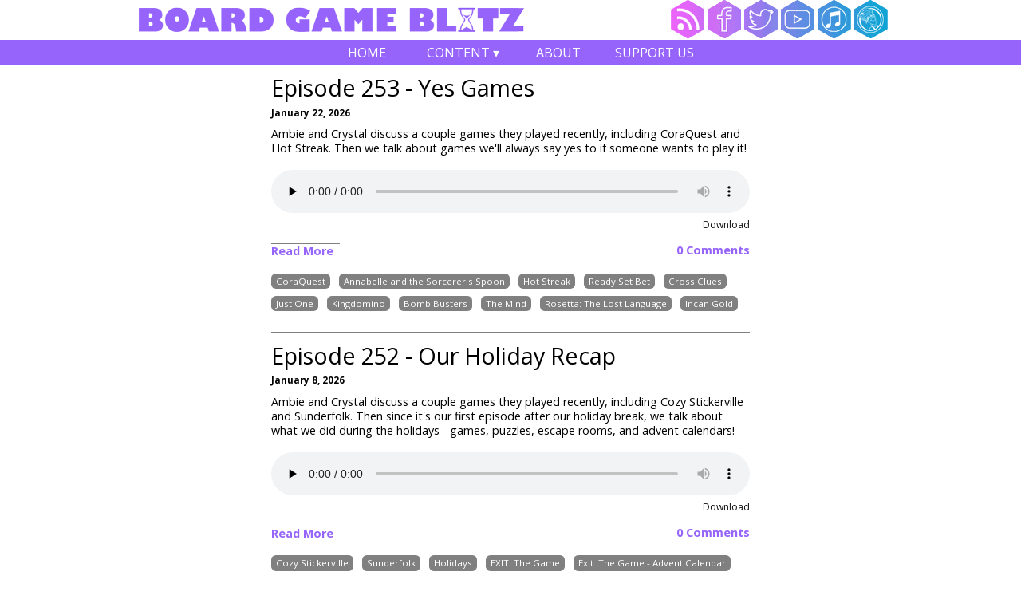

--- FILE ---
content_type: text/html
request_url: https://www.boardgameblitz.com/podcasts
body_size: 8369
content:
<html><head><link type="application/rss+xml" rel="alternate" title="Board Game Blitz" href="http://www.boardgameblitz.com/rss.xml"><link rel="stylesheet" type="text/css" href="https://fonts.googleapis.com/css?family=Open+Sans:400,400italic,700"><link rel="stylesheet" type="text/css" href="/vendor/reset.min.css"><link rel="shortcut icon" type="image/png" href="/images/favicon.ico"><script src="https://www.googletagmanager.com/gtag/js?id=UA-78138575-1" async></script><title>Podcasts | Board Game Blitz</title><style>body {
  font-family: 'Open Sans';
  width: 100%;
}

h1 {
  font-size: 2em;
  margin-bottom: 0.3em;
  line-height: 1em;
}

h2 {
  font-weight: bold;
  font-size: 0.8em;
  margin-bottom: 0.3em;
}

b { font-weight: bold; }

i { font-style: italic; }

ul {
  list-style-type: disc;
  list-style-position: inside;
  margin-left: 15px;
}

.bgb_container {
  position: relative;
  padding: 0 5% 0 5%;
  margin: 0 auto;
  text-align: justify;
  max-width: 950px;
}

.bgb_container.main { font-size: 0.9em; }

.icon {
  display: inline-block;
  width: 30px;
  margin: 8px 1px 0px 1px;
}

.icon a {
  height: 34px;
  display: block;
}

.icon a:hover {
  position: relative;
}

.icon a[tooltip]:hover:after {
  content: attr(tooltip);
  position: absolute;
  left: 0;
  top: 100%;
  font-size: 75%;
  padding: .5em .5em;
  background-color: white;
  color: #9664fa;
  z-index: 999;
}

.main .icon a {
  font-weight: normal;
}

.main img {
  max-width: 100%;
}

.main a {
  text-decoration: none;
  font-weight: bold;
  color: #9664fa;
}
</style><script>window.dataLayer = window.dataLayer || [];
function gtag(){dataLayer.push(arguments);}
gtag('js', new Date());
gtag('config', 'UA-78138575-1');
</script><meta name="viewport" content="width=device-width, initial-scale=1.0, maximum-scale=1.0, minimum-scale=1.0, user-scalable=0"><meta name="apple-mobile-web-app-capable" content="yes"><meta charset="UTF-8"></head><div style="min-height:95%"><div class="bgb_container"><style>.banner {
  background-image: url(/images/bgb_logo_m.png);
  height: 50px;
  width: 100px;
}

.nav_icons {
  right: 0;
  top: 0;
  position: absolute;
  list-style: none;
  height: 48px;
}

.icon.rss.nav_icon { background: url(/images/icon_sprites.png) 0px -389px; }
.icon.rss.nav_icon a:hover { background: url(/images/icon_sprites.png) 0px -423px; }
.icon.facebook.nav_icon { background: url(/images/icon_sprites.png) -30px -389px; }
.icon.facebook.nav_icon a:hover { background: url(/images/icon_sprites.png) -30px -423px; }
.icon.twitter.nav_icon { background: url(/images/icon_sprites.png) -60px -389px; }
.icon.twitter.nav_icon a:hover { background: url(/images/icon_sprites.png) -60px -423px; }
.icon.google.nav_icon { background: url(/images/icon_sprites.png) -90px -389px; }
.icon.google.nav_icon a:hover { background: url(/images/icon_sprites.png) -90px -423px; }
.icon.youtube.nav_icon { background: url(/images/icon_sprites.png) -120px -389px; }
.icon.youtube.nav_icon a:hover { background: url(/images/icon_sprites.png) -120px -423px; }
.icon.itunes.nav_icon { background: url(/images/icon_sprites.png) -150px -389px; }
.icon.itunes.nav_icon a:hover { background: url(/images/icon_sprites.png) -150px -423px; }
.icon.bgg.nav_icon { background: url(/images/icon_sprites.png) -180px -389px; }
.icon.bgg.nav_icon a:hover { background: url(/images/icon_sprites.png) -180px -423px; }


@media only screen and (min-width: 600px) {
  .banner {
    background-image: url(/images/bgb_logo_t.png);
    width: 300px;
  }
}

@media only screen and (min-width: 1000px) {
  .banner {
    background-image: url(/images/bgb_logo.png);
    width: 500px;
    margin: 0;
  }

  .nav_icons .icon {
    width: 42px;
    margin: 0 2px 0 2px;
  }

  .nav_icons .icon a { height: 48px; }

  .icon.rss.nav_icon { background: url(/images/icon_sprites.png) 0px 0px; }
.icon.rss.nav_icon a:hover { background: url(/images/icon_sprites.png) 0px -48px; }
.icon.facebook.nav_icon { background: url(/images/icon_sprites.png) -43px 0px; }
.icon.facebook.nav_icon a:hover { background: url(/images/icon_sprites.png) -43px -48px; }
.icon.twitter.nav_icon { background: url(/images/icon_sprites.png) -86px 0px; }
.icon.twitter.nav_icon a:hover { background: url(/images/icon_sprites.png) -86px -48px; }
.icon.google.nav_icon { background: url(/images/icon_sprites.png) -129px 0px; }
.icon.google.nav_icon a:hover { background: url(/images/icon_sprites.png) -129px -48px; }
.icon.youtube.nav_icon { background: url(/images/icon_sprites.png) -172px 0px; }
.icon.youtube.nav_icon a:hover { background: url(/images/icon_sprites.png) -172px -48px; }
.icon.itunes.nav_icon { background: url(/images/icon_sprites.png) -215px 0px; }
.icon.itunes.nav_icon a:hover { background: url(/images/icon_sprites.png) -215px -48px; }
.icon.bgg.nav_icon { background: url(/images/icon_sprites.png) -258px 0px; }
.icon.bgg.nav_icon a:hover { background: url(/images/icon_sprites.png) -258px -48px; }

}
</style><div style="position:relative"><a href="/"><div class="banner"></div></a><ul class="nav_icons"><li class="icon rss nav_icon"><a href="/rss.xml" tooltip="RSS"></a></li><li class="icon facebook nav_icon"><a href="https://www.facebook.com/BGBlitz" tooltip="Facebook"></a></li><li class="icon twitter nav_icon"><a href="https://twitter.com/BoardGameBlitz" tooltip="Twitter"></a></li><li class="icon youtube nav_icon"><a href="https://www.youtube.com/c/boardgameblitz" tooltip="YouTube"></a></li><li class="icon itunes nav_icon"><a href="https://itunes.apple.com/us/podcast/board-game-blitz/id1117729882?mt=2" tooltip="iTunes"></a></li><li class="icon bgg nav_icon"><a href="https://boardgamegeek.com/guild/2581" tooltip="BGG Guild"></a></li></ul></div></div><div style="background:#9664fa"><style>.nav_link {
  display: inline-block;
  line-height: 2em;
  margin: 0;
  color: white;
  text-decoration: none;
  text-transform: uppercase;
  width: 100px;
  -webkit-transition: all 0.2s;
  transition: all 0.2s;
  cursor: pointer;
}

.nav_link ul {
  position: absolute;
  margin: 0;
  visibility: hidden;
  z-index: 999;
}

.nav_link:hover {
  background: white;
  color: #9664fa;
}

.nav_link:hover > ul {
  visibility: visible;
}

ul .nav_link {
  display: block;
  background: #9664fa;
}

@media only screen and (min-width: 600px) {
  .nav_link { width: 100px; }
}

@media only screen and (min-width: 1000px) {
  .nav_link { width: 120px; }
}
</style><script>(function(l){var i,s={touchend:function(){}};for(i in s)l.addEventListener(i,s)})(document);
</script><div class="bgb_container"><div style="text-align:center"><a href="/" class="nav_link">Home</a><div class="nav_link" onclick="">Content ▾<ul><a href="/podcasts" class="nav_link">Podcasts</a><a href="/videos" class="nav_link">Videos</a><a href="/blog" class="nav_link">Blog</a></ul></div><a href="/about" class="nav_link">About</a><a href="/support" class="nav_link">Support Us</a></div></div></div><div class="bgb_container main"><div style="text-align:center;max-width:600px;margin:0 auto"><div style="text-align:left;margin:1em 0 1em 0;padding-bottom:1.5em;line-height:1.3em;border-bottom:1px solid gray"><a href="/posts/429/episode-253-yes-games" style="color:black;font-weight:normal"><h1>Episode 253 - Yes Games</h1></a><h2>January 22, 2026</h2><div style="font-style:italic;font-size:0.8em;margin-bottom:0.7em"></div><div><span style="font-family: &quot;Open Sans&quot;;">Ambie and Crystal discuss a couple games they played recently, including </span>CoraQuest and Hot Streak<span style="font-family: &quot;Open Sans&quot;;">. Then we talk about games we'll always say yes to if someone wants to play it!</span></div><div><br></div><div><div style="text-align:left"><audio style="width:100%" controls="" preload="none"><source src="/uploads/store/517bca2a39163a5ea439a354a41709d8/bgb-253-not-no.mp3" type="audio/mpeg">Your browser does not support the audio element.</audio><div style="text-align:right;margin-top:0.5em;font-size:12px"><a href="/uploads/store/517bca2a39163a5ea439a354a41709d8/bgb-253-not-no.mp3" style="color:#0f0f0f;font-weight:normal">Download</a></div></div></div><div style="position:relative"><div style="border-top:1px solid gray;margin-top:1em;width:6em;display:inline-block"><a href="/posts/429/episode-253-yes-games">Read More</a></div><a href="http://boardgameblitz.com/posts/429/episode-253-yes-games#disqus_thread" style="right:0;top:1em;position:absolute"></a></div><div style="margin-top:1em;line-height:2em"><div style="display:inline-block"><a href="/tag/CoraQuest" style="border-radius:0.5em;padding:0.2em 0.5em;background:gray;margin-right:1em;text-decoration:none;font-size:0.8em;font-weight:normal;margin-top:1em;color:white">CoraQuest</a></div><div style="display:inline-block"><a href="/tag/Annabelle+and+the+Sorcerer%27s+Spoon" style="border-radius:0.5em;padding:0.2em 0.5em;background:gray;margin-right:1em;text-decoration:none;font-size:0.8em;font-weight:normal;margin-top:1em;color:white">Annabelle and the Sorcerer&#39;s Spoon</a></div><div style="display:inline-block"><a href="/tag/Hot+Streak" style="border-radius:0.5em;padding:0.2em 0.5em;background:gray;margin-right:1em;text-decoration:none;font-size:0.8em;font-weight:normal;margin-top:1em;color:white">Hot Streak</a></div><div style="display:inline-block"><a href="/tag/Ready+Set+Bet" style="border-radius:0.5em;padding:0.2em 0.5em;background:gray;margin-right:1em;text-decoration:none;font-size:0.8em;font-weight:normal;margin-top:1em;color:white">Ready Set Bet</a></div><div style="display:inline-block"><a href="/tag/Cross+Clues" style="border-radius:0.5em;padding:0.2em 0.5em;background:gray;margin-right:1em;text-decoration:none;font-size:0.8em;font-weight:normal;margin-top:1em;color:white">Cross Clues</a></div><div style="display:inline-block"><a href="/tag/Just+One" style="border-radius:0.5em;padding:0.2em 0.5em;background:gray;margin-right:1em;text-decoration:none;font-size:0.8em;font-weight:normal;margin-top:1em;color:white">Just One</a></div><div style="display:inline-block"><a href="/tag/Kingdomino" style="border-radius:0.5em;padding:0.2em 0.5em;background:gray;margin-right:1em;text-decoration:none;font-size:0.8em;font-weight:normal;margin-top:1em;color:white">Kingdomino</a></div><div style="display:inline-block"><a href="/tag/Bomb+Busters" style="border-radius:0.5em;padding:0.2em 0.5em;background:gray;margin-right:1em;text-decoration:none;font-size:0.8em;font-weight:normal;margin-top:1em;color:white">Bomb Busters</a></div><div style="display:inline-block"><a href="/tag/The+Mind" style="border-radius:0.5em;padding:0.2em 0.5em;background:gray;margin-right:1em;text-decoration:none;font-size:0.8em;font-weight:normal;margin-top:1em;color:white">The Mind</a></div><div style="display:inline-block"><a href="/tag/Rosetta%3A+The+Lost+Language" style="border-radius:0.5em;padding:0.2em 0.5em;background:gray;margin-right:1em;text-decoration:none;font-size:0.8em;font-weight:normal;margin-top:1em;color:white">Rosetta: The Lost Language</a></div><div style="display:inline-block"><a href="/tag/Incan+Gold" style="border-radius:0.5em;padding:0.2em 0.5em;background:gray;margin-right:1em;text-decoration:none;font-size:0.8em;font-weight:normal;margin-top:1em;color:white">Incan Gold</a></div></div></div><div style="text-align:left;margin:1em 0 1em 0;padding-bottom:1.5em;line-height:1.3em;border-bottom:1px solid gray"><a href="/posts/428/episode-252-our-holiday-recap" style="color:black;font-weight:normal"><h1>Episode 252 - Our Holiday Recap</h1></a><h2>January 8, 2026</h2><div style="font-style:italic;font-size:0.8em;margin-bottom:0.7em"></div><div><span style="font-family: &quot;Open Sans&quot;;">Ambie and Crystal discuss a couple games they played recently, including </span>Cozy Stickerville and Sunderfolk<span style="font-family: &quot;Open Sans&quot;;">. Then since it's our first episode after our holiday break, we talk about what we did during the holidays - games, puzzles, escape rooms, and advent calendars!</span></div><div><br></div><div><div style="text-align:left"><audio style="width:100%" controls="" preload="none"><source src="/uploads/store/dae774d87899213c44ae4d59dd40eb2a/bgb-252-holiday.mp3" type="audio/mpeg">Your browser does not support the audio element.</audio><div style="text-align:right;margin-top:0.5em;font-size:12px"><a href="/uploads/store/dae774d87899213c44ae4d59dd40eb2a/bgb-252-holiday.mp3" style="color:#0f0f0f;font-weight:normal">Download</a></div></div></div><div style="position:relative"><div style="border-top:1px solid gray;margin-top:1em;width:6em;display:inline-block"><a href="/posts/428/episode-252-our-holiday-recap">Read More</a></div><a href="http://boardgameblitz.com/posts/428/episode-252-our-holiday-recap#disqus_thread" style="right:0;top:1em;position:absolute"></a></div><div style="margin-top:1em;line-height:2em"><div style="display:inline-block"><a href="/tag/Cozy+Stickerville" style="border-radius:0.5em;padding:0.2em 0.5em;background:gray;margin-right:1em;text-decoration:none;font-size:0.8em;font-weight:normal;margin-top:1em;color:white">Cozy Stickerville</a></div><div style="display:inline-block"><a href="/tag/Sunderfolk" style="border-radius:0.5em;padding:0.2em 0.5em;background:gray;margin-right:1em;text-decoration:none;font-size:0.8em;font-weight:normal;margin-top:1em;color:white">Sunderfolk</a></div><div style="display:inline-block"><a href="/tag/Holidays" style="border-radius:0.5em;padding:0.2em 0.5em;background:gray;margin-right:1em;text-decoration:none;font-size:0.8em;font-weight:normal;margin-top:1em;color:white">Holidays</a></div><div style="display:inline-block"><a href="/tag/EXIT%3A+The+Game" style="border-radius:0.5em;padding:0.2em 0.5em;background:gray;margin-right:1em;text-decoration:none;font-size:0.8em;font-weight:normal;margin-top:1em;color:white">EXIT: The Game</a></div><div style="display:inline-block"><a href="/tag/Exit%3A+The+Game+-+Advent+Calendar" style="border-radius:0.5em;padding:0.2em 0.5em;background:gray;margin-right:1em;text-decoration:none;font-size:0.8em;font-weight:normal;margin-top:1em;color:white">Exit: The Game - Advent Calendar</a></div><div style="display:inline-block"><a href="/tag/Taskmaster+Advent+Calendar" style="border-radius:0.5em;padding:0.2em 0.5em;background:gray;margin-right:1em;text-decoration:none;font-size:0.8em;font-weight:normal;margin-top:1em;color:white">Taskmaster Advent Calendar</a></div><div style="display:inline-block"><a href="/tag/Clank%21%3A+Legacy+-Acquisitions+Incorporated" style="border-radius:0.5em;padding:0.2em 0.5em;background:gray;margin-right:1em;text-decoration:none;font-size:0.8em;font-weight:normal;margin-top:1em;color:white">Clank!: Legacy -Acquisitions Incorporated</a></div><div style="display:inline-block"><a href="/tag/Markus+Brand" style="border-radius:0.5em;padding:0.2em 0.5em;background:gray;margin-right:1em;text-decoration:none;font-size:0.8em;font-weight:normal;margin-top:1em;color:white">Markus Brand</a></div><div style="display:inline-block"><a href="/tag/Inka+Brand" style="border-radius:0.5em;padding:0.2em 0.5em;background:gray;margin-right:1em;text-decoration:none;font-size:0.8em;font-weight:normal;margin-top:1em;color:white">Inka Brand</a></div><div style="display:inline-block"><a href="/tag/Mystery+Puzzle" style="border-radius:0.5em;padding:0.2em 0.5em;background:gray;margin-right:1em;text-decoration:none;font-size:0.8em;font-weight:normal;margin-top:1em;color:white">Mystery Puzzle</a></div><div style="display:inline-block"><a href="/tag/EXIT%3A+The+Game+-+Family%3A+2+Escape+Adventures" style="border-radius:0.5em;padding:0.2em 0.5em;background:gray;margin-right:1em;text-decoration:none;font-size:0.8em;font-weight:normal;margin-top:1em;color:white">EXIT: The Game - Family: 2 Escape Adventures</a></div></div></div><div style="text-align:left;margin:1em 0 1em 0;padding-bottom:1.5em;line-height:1.3em;border-bottom:1px solid gray"><a href="/posts/427/episode-251-silly-ghost-busters" style="color:black;font-weight:normal"><h1>Episode 251 - Silly Ghost Busters</h1></a><h2>December 25, 2025</h2><div style="font-style:italic;font-size:0.8em;margin-bottom:0.7em"></div><div>In another annual bonus episode, Kevin and Roy take over the show and talk about some games they've played (recently and not recently), Silly Shenanigans, Ghost Stories, and Bomb Busters (Kevin's version). You can watch the <a href="https://youtu.be/lQ8Q-fRfRNQ">video version of the podcast on YouTube</a>.</div><div><br></div><div><div style="text-align:left"><audio style="width:100%" controls="" preload="none"><source src="/uploads/store/6ac8baa9c40fbfda8fc50ff9b4bc4274/bgb-251-k-r.mp3" type="audio/mpeg">Your browser does not support the audio element.</audio><div style="text-align:right;margin-top:0.5em;font-size:12px"><a href="/uploads/store/6ac8baa9c40fbfda8fc50ff9b4bc4274/bgb-251-k-r.mp3" style="color:#0f0f0f;font-weight:normal">Download</a></div></div></div><div style="position:relative"><div style="border-top:1px solid gray;margin-top:1em;width:6em;display:inline-block"><a href="/posts/427/episode-251-silly-ghost-busters">Read More</a></div><a href="http://boardgameblitz.com/posts/427/episode-251-silly-ghost-busters#disqus_thread" style="right:0;top:1em;position:absolute"></a></div><div style="margin-top:1em;line-height:2em"><div style="display:inline-block"><a href="/tag/BlitzKids" style="border-radius:0.5em;padding:0.2em 0.5em;background:gray;margin-right:1em;text-decoration:none;font-size:0.8em;font-weight:normal;margin-top:1em;color:white">BlitzKids</a></div><div style="display:inline-block"><a href="/tag/Silly+Shenanigans" style="border-radius:0.5em;padding:0.2em 0.5em;background:gray;margin-right:1em;text-decoration:none;font-size:0.8em;font-weight:normal;margin-top:1em;color:white">Silly Shenanigans</a></div><div style="display:inline-block"><a href="/tag/Ghost+Stories" style="border-radius:0.5em;padding:0.2em 0.5em;background:gray;margin-right:1em;text-decoration:none;font-size:0.8em;font-weight:normal;margin-top:1em;color:white">Ghost Stories</a></div><div style="display:inline-block"><a href="/tag/Bomb+Busters" style="border-radius:0.5em;padding:0.2em 0.5em;background:gray;margin-right:1em;text-decoration:none;font-size:0.8em;font-weight:normal;margin-top:1em;color:white">Bomb Busters</a></div></div></div><div style="text-align:left;margin:1em 0 1em 0;padding-bottom:1.5em;line-height:1.3em;border-bottom:1px solid gray"><a href="/posts/426/episode-250-q-a-celebration" style="color:black;font-weight:normal"><h1>Episode 250 - Q&amp;A Celebration</h1></a><h2>December 11, 2025</h2><div style="font-style:italic;font-size:0.8em;margin-bottom:0.7em"></div><div><span style="font-family: &quot;Open Sans&quot;;">Ambie and Crystal have a special Q&amp;A episode to celebrate the 250th episode of Board Game Blitz!</span></div><div><br></div><div><div style="text-align:left"><audio style="width:100%" controls="" preload="none"><source src="/uploads/store/54e6448ed269889773f3f164f6986ab9/bgb-250-q-a.mp3" type="audio/mpeg">Your browser does not support the audio element.</audio><div style="text-align:right;margin-top:0.5em;font-size:12px"><a href="/uploads/store/54e6448ed269889773f3f164f6986ab9/bgb-250-q-a.mp3" style="color:#0f0f0f;font-weight:normal">Download</a></div></div></div><div style="position:relative"><div style="border-top:1px solid gray;margin-top:1em;width:6em;display:inline-block"><a href="/posts/426/episode-250-q-a-celebration">Read More</a></div><a href="http://boardgameblitz.com/posts/426/episode-250-q-a-celebration#disqus_thread" style="right:0;top:1em;position:absolute"></a></div><div style="margin-top:1em;line-height:2em"><div style="display:inline-block"><a href="/tag/Q%26A" style="border-radius:0.5em;padding:0.2em 0.5em;background:gray;margin-right:1em;text-decoration:none;font-size:0.8em;font-weight:normal;margin-top:1em;color:white">Q&amp;A</a></div><div style="display:inline-block"><a href="/tag/1889" style="border-radius:0.5em;padding:0.2em 0.5em;background:gray;margin-right:1em;text-decoration:none;font-size:0.8em;font-weight:normal;margin-top:1em;color:white">1889</a></div><div style="display:inline-block"><a href="/tag/7+Wonders" style="border-radius:0.5em;padding:0.2em 0.5em;background:gray;margin-right:1em;text-decoration:none;font-size:0.8em;font-weight:normal;margin-top:1em;color:white">7 Wonders</a></div><div style="display:inline-block"><a href="/tag/7+Wonders+Dice" style="border-radius:0.5em;padding:0.2em 0.5em;background:gray;margin-right:1em;text-decoration:none;font-size:0.8em;font-weight:normal;margin-top:1em;color:white">7 Wonders Dice</a></div><div style="display:inline-block"><a href="/tag/Sand+Art" style="border-radius:0.5em;padding:0.2em 0.5em;background:gray;margin-right:1em;text-decoration:none;font-size:0.8em;font-weight:normal;margin-top:1em;color:white">Sand Art</a></div><div style="display:inline-block"><a href="/tag/Rosetta%3A+The+Lost+Language" style="border-radius:0.5em;padding:0.2em 0.5em;background:gray;margin-right:1em;text-decoration:none;font-size:0.8em;font-weight:normal;margin-top:1em;color:white">Rosetta: The Lost Language</a></div><div style="display:inline-block"><a href="/tag/Tragedy+Looper" style="border-radius:0.5em;padding:0.2em 0.5em;background:gray;margin-right:1em;text-decoration:none;font-size:0.8em;font-weight:normal;margin-top:1em;color:white">Tragedy Looper</a></div><div style="display:inline-block"><a href="/tag/Queenz%3A+To+Bee+or+Not+To+Bee" style="border-radius:0.5em;padding:0.2em 0.5em;background:gray;margin-right:1em;text-decoration:none;font-size:0.8em;font-weight:normal;margin-top:1em;color:white">Queenz: To Bee or Not To Bee</a></div><div style="display:inline-block"><a href="/tag/Date+Everything%21" style="border-radius:0.5em;padding:0.2em 0.5em;background:gray;margin-right:1em;text-decoration:none;font-size:0.8em;font-weight:normal;margin-top:1em;color:white">Date Everything!</a></div><div style="display:inline-block"><a href="/tag/Box+Two" style="border-radius:0.5em;padding:0.2em 0.5em;background:gray;margin-right:1em;text-decoration:none;font-size:0.8em;font-weight:normal;margin-top:1em;color:white">Box Two</a></div><div style="display:inline-block"><a href="/tag/The+Mind" style="border-radius:0.5em;padding:0.2em 0.5em;background:gray;margin-right:1em;text-decoration:none;font-size:0.8em;font-weight:normal;margin-top:1em;color:white">The Mind</a></div><div style="display:inline-block"><a href="/tag/Bomb+Busters" style="border-radius:0.5em;padding:0.2em 0.5em;background:gray;margin-right:1em;text-decoration:none;font-size:0.8em;font-weight:normal;margin-top:1em;color:white">Bomb Busters</a></div><div style="display:inline-block"><a href="/tag/My+First+Adventure" style="border-radius:0.5em;padding:0.2em 0.5em;background:gray;margin-right:1em;text-decoration:none;font-size:0.8em;font-weight:normal;margin-top:1em;color:white">My First Adventure</a></div><div style="display:inline-block"><a href="/tag/Just+One" style="border-radius:0.5em;padding:0.2em 0.5em;background:gray;margin-right:1em;text-decoration:none;font-size:0.8em;font-weight:normal;margin-top:1em;color:white">Just One</a></div><div style="display:inline-block"><a href="/tag/Strike" style="border-radius:0.5em;padding:0.2em 0.5em;background:gray;margin-right:1em;text-decoration:none;font-size:0.8em;font-weight:normal;margin-top:1em;color:white">Strike</a></div></div></div><div style="text-align:left;margin:1em 0 1em 0;padding-bottom:1.5em;line-height:1.3em;border-bottom:1px solid gray"><a href="/posts/425/episode-249-interview-with-blaz-urban-gracar" style="color:black;font-weight:normal"><h1>Episode 249 - Interview with Blaž Urban Gracar</h1></a><h2>November 27, 2025</h2><div style="font-style:italic;font-size:0.8em;margin-bottom:0.7em"></div><div><span style="font-family: &quot;Open Sans&quot;;">Ambie and Crystal interview</span>&nbsp;<a href="https://www.blazgracar.com/">Blaž Urban Gracar</a>, the designer of All is Bomb, LOK, Abdec, LOK Digital, Workworkwork, and Herd! Check out all his games on his website <a href="https://www.blazgracar.com/letibus">Letibus Design</a>. Herd figurines designed by <a href="https://vojta.karen.plus/">Vojta Karen</a>.</div><div><br></div><div><div style="text-align:left"><audio style="width:100%" controls="" preload="none"><source src="/uploads/store/4434d843751d8648ada46dcd9ce14cdb/bgb-249-blaz.mp3" type="audio/mpeg">Your browser does not support the audio element.</audio><div style="text-align:right;margin-top:0.5em;font-size:12px"><a href="/uploads/store/4434d843751d8648ada46dcd9ce14cdb/bgb-249-blaz.mp3" style="color:#0f0f0f;font-weight:normal">Download</a></div></div></div><div style="position:relative"><div style="border-top:1px solid gray;margin-top:1em;width:6em;display:inline-block"><a href="/posts/425/episode-249-interview-with-blaz-urban-gracar">Read More</a></div><a href="http://boardgameblitz.com/posts/425/episode-249-interview-with-blaz-urban-gracar#disqus_thread" style="right:0;top:1em;position:absolute"></a></div><div style="margin-top:1em;line-height:2em"><div style="display:inline-block"><a href="/tag/Blaz+Urban+Gracar" style="border-radius:0.5em;padding:0.2em 0.5em;background:gray;margin-right:1em;text-decoration:none;font-size:0.8em;font-weight:normal;margin-top:1em;color:white">Blaz Urban Gracar</a></div><div style="display:inline-block"><a href="/tag/Interview" style="border-radius:0.5em;padding:0.2em 0.5em;background:gray;margin-right:1em;text-decoration:none;font-size:0.8em;font-weight:normal;margin-top:1em;color:white">Interview</a></div><div style="display:inline-block"><a href="/tag/LOK" style="border-radius:0.5em;padding:0.2em 0.5em;background:gray;margin-right:1em;text-decoration:none;font-size:0.8em;font-weight:normal;margin-top:1em;color:white">LOK</a></div><div style="display:inline-block"><a href="/tag/LOK+Digital" style="border-radius:0.5em;padding:0.2em 0.5em;background:gray;margin-right:1em;text-decoration:none;font-size:0.8em;font-weight:normal;margin-top:1em;color:white">LOK Digital</a></div><div style="display:inline-block"><a href="/tag/All+is+Bomb" style="border-radius:0.5em;padding:0.2em 0.5em;background:gray;margin-right:1em;text-decoration:none;font-size:0.8em;font-weight:normal;margin-top:1em;color:white">All is Bomb</a></div><div style="display:inline-block"><a href="/tag/Abdec" style="border-radius:0.5em;padding:0.2em 0.5em;background:gray;margin-right:1em;text-decoration:none;font-size:0.8em;font-weight:normal;margin-top:1em;color:white">Abdec</a></div><div style="display:inline-block"><a href="/tag/Workworkwork" style="border-radius:0.5em;padding:0.2em 0.5em;background:gray;margin-right:1em;text-decoration:none;font-size:0.8em;font-weight:normal;margin-top:1em;color:white">Workworkwork</a></div><div style="display:inline-block"><a href="/tag/Herd" style="border-radius:0.5em;padding:0.2em 0.5em;background:gray;margin-right:1em;text-decoration:none;font-size:0.8em;font-weight:normal;margin-top:1em;color:white">Herd</a></div><div style="display:inline-block"><a href="/tag/Letibus+Design" style="border-radius:0.5em;padding:0.2em 0.5em;background:gray;margin-right:1em;text-decoration:none;font-size:0.8em;font-weight:normal;margin-top:1em;color:white">Letibus Design</a></div><div style="display:inline-block"><a href="/tag/Wavelength" style="border-radius:0.5em;padding:0.2em 0.5em;background:gray;margin-right:1em;text-decoration:none;font-size:0.8em;font-weight:normal;margin-top:1em;color:white">Wavelength</a></div><div style="display:inline-block"><a href="/tag/Letter+Jam" style="border-radius:0.5em;padding:0.2em 0.5em;background:gray;margin-right:1em;text-decoration:none;font-size:0.8em;font-weight:normal;margin-top:1em;color:white">Letter Jam</a></div><div style="display:inline-block"><a href="/tag/Hive" style="border-radius:0.5em;padding:0.2em 0.5em;background:gray;margin-right:1em;text-decoration:none;font-size:0.8em;font-weight:normal;margin-top:1em;color:white">Hive</a></div><div style="display:inline-block"><a href="/tag/Catan" style="border-radius:0.5em;padding:0.2em 0.5em;background:gray;margin-right:1em;text-decoration:none;font-size:0.8em;font-weight:normal;margin-top:1em;color:white">Catan</a></div><div style="display:inline-block"><a href="/tag/SmartGames" style="border-radius:0.5em;padding:0.2em 0.5em;background:gray;margin-right:1em;text-decoration:none;font-size:0.8em;font-weight:normal;margin-top:1em;color:white">SmartGames</a></div><div style="display:inline-block"><a href="/tag/ThinkFun" style="border-radius:0.5em;padding:0.2em 0.5em;background:gray;margin-right:1em;text-decoration:none;font-size:0.8em;font-weight:normal;margin-top:1em;color:white">ThinkFun</a></div><div style="display:inline-block"><a href="/tag/Vojta+Karen" style="border-radius:0.5em;padding:0.2em 0.5em;background:gray;margin-right:1em;text-decoration:none;font-size:0.8em;font-weight:normal;margin-top:1em;color:white">Vojta Karen</a></div></div></div><div style="text-align:left;margin:1em 0 1em 0;padding-bottom:1.5em;line-height:1.3em;border-bottom:1px solid gray"><a href="/posts/424/episode-248-all-you-need-is-love" style="color:black;font-weight:normal"><h1>Episode 248 - All You Need is Love</h1></a><h2>November 13, 2025</h2><div style="font-style:italic;font-size:0.8em;margin-bottom:0.7em"></div><div><span style="font-family: &quot;Open Sans&quot;;">Ambie and Crystal discuss a couple games they played recently, including </span>Spirits of the Wild: Awakening and Numberwang<span style="font-family: &quot;Open Sans&quot;;">. Then, in honor of Crystal's upcoming wedding, we talk about board games that are about love, and we play some questions of The Couples Game!</span></div><div><br></div><div><div style="text-align:left"><audio style="width:100%" controls="" preload="none"><source src="/uploads/store/9adf5c077c36cafe22f4ec1ccbd588b7/bgb-248-love.mp3" type="audio/mpeg">Your browser does not support the audio element.</audio><div style="text-align:right;margin-top:0.5em;font-size:12px"><a href="/uploads/store/9adf5c077c36cafe22f4ec1ccbd588b7/bgb-248-love.mp3" style="color:#0f0f0f;font-weight:normal">Download</a></div></div></div><div style="position:relative"><div style="border-top:1px solid gray;margin-top:1em;width:6em;display:inline-block"><a href="/posts/424/episode-248-all-you-need-is-love">Read More</a></div><a href="http://boardgameblitz.com/posts/424/episode-248-all-you-need-is-love#disqus_thread" style="right:0;top:1em;position:absolute"></a></div><div style="margin-top:1em;line-height:2em"><div style="display:inline-block"><a href="/tag/Spirits+of+the+Wild%3A+Awakening" style="border-radius:0.5em;padding:0.2em 0.5em;background:gray;margin-right:1em;text-decoration:none;font-size:0.8em;font-weight:normal;margin-top:1em;color:white">Spirits of the Wild: Awakening</a></div><div style="display:inline-block"><a href="/tag/Might+I+Suggest+A+Game" style="border-radius:0.5em;padding:0.2em 0.5em;background:gray;margin-right:1em;text-decoration:none;font-size:0.8em;font-weight:normal;margin-top:1em;color:white">Might I Suggest A Game</a></div><div style="display:inline-block"><a href="/tag/Numberwang" style="border-radius:0.5em;padding:0.2em 0.5em;background:gray;margin-right:1em;text-decoration:none;font-size:0.8em;font-weight:normal;margin-top:1em;color:white">Numberwang</a></div><div style="display:inline-block"><a href="/tag/Love" style="border-radius:0.5em;padding:0.2em 0.5em;background:gray;margin-right:1em;text-decoration:none;font-size:0.8em;font-weight:normal;margin-top:1em;color:white">Love</a></div><div style="display:inline-block"><a href="/tag/Fog+of+Love" style="border-radius:0.5em;padding:0.2em 0.5em;background:gray;margin-right:1em;text-decoration:none;font-size:0.8em;font-weight:normal;margin-top:1em;color:white">Fog of Love</a></div><div style="display:inline-block"><a href="/tag/...and+then+we+held+hands." style="border-radius:0.5em;padding:0.2em 0.5em;background:gray;margin-right:1em;text-decoration:none;font-size:0.8em;font-weight:normal;margin-top:1em;color:white">...and then we held hands.</a></div><div style="display:inline-block"><a href="/tag/I+Guess+This+Is+It" style="border-radius:0.5em;padding:0.2em 0.5em;background:gray;margin-right:1em;text-decoration:none;font-size:0.8em;font-weight:normal;margin-top:1em;color:white">I Guess This Is It</a></div><div style="display:inline-block"><a href="/tag/D%C3%A9corum" style="border-radius:0.5em;padding:0.2em 0.5em;background:gray;margin-right:1em;text-decoration:none;font-size:0.8em;font-weight:normal;margin-top:1em;color:white">Décorum</a></div><div style="display:inline-block"><a href="/tag/Heartthrob" style="border-radius:0.5em;padding:0.2em 0.5em;background:gray;margin-right:1em;text-decoration:none;font-size:0.8em;font-weight:normal;margin-top:1em;color:white">Heartthrob</a></div><div style="display:inline-block"><a href="/tag/Dream+Crush" style="border-radius:0.5em;padding:0.2em 0.5em;background:gray;margin-right:1em;text-decoration:none;font-size:0.8em;font-weight:normal;margin-top:1em;color:white">Dream Crush</a></div><div style="display:inline-block"><a href="/tag/Dream+Phone" style="border-radius:0.5em;padding:0.2em 0.5em;background:gray;margin-right:1em;text-decoration:none;font-size:0.8em;font-weight:normal;margin-top:1em;color:white">Dream Phone</a></div><div style="display:inline-block"><a href="/tag/The+Couples+Game+That%27s+Actually+Fun" style="border-radius:0.5em;padding:0.2em 0.5em;background:gray;margin-right:1em;text-decoration:none;font-size:0.8em;font-weight:normal;margin-top:1em;color:white">The Couples Game That&#39;s Actually Fun</a></div></div></div><div style="text-align:left;margin:1em 0 1em 0;padding-bottom:1.5em;line-height:1.3em;border-bottom:1px solid gray"><a href="/posts/423/episode-247-oh-oh-it-s-magic" style="color:black;font-weight:normal"><h1>Episode 247 - Oh Oh It&#39;s Magic</h1></a><h2>October 30, 2025</h2><div style="font-style:italic;font-size:0.8em;margin-bottom:0.7em"></div><div><span style="font-family: &quot;Open Sans&quot;;">Ambie and Crystal discuss a couple games they played recently, including </span>Yggdrasil and Dreadful Meadows<span style="font-family: &quot;Open Sans&quot;;">. Then, since it's still almost Halloween, we talk about games that have magic in them, whether it's fantasy magic or real magicians!</span></div><div><br></div><div>Check out <a href="https://www.tabletoplivenetwork.com/">TabletopLiveNetwork.com</a> for more info on TLN, and catch Ambie's stream at <a href="https://www.twitch.tv/ambierona">twitch.tv/ambierona</a>!</div><div><br></div><div><div style="text-align:left"><audio style="width:100%" controls="" preload="none"><source src="/uploads/store/1d51ca328a814e29b7e59a3444b35422/bgb-247-magic.mp3" type="audio/mpeg">Your browser does not support the audio element.</audio><div style="text-align:right;margin-top:0.5em;font-size:12px"><a href="/uploads/store/1d51ca328a814e29b7e59a3444b35422/bgb-247-magic.mp3" style="color:#0f0f0f;font-weight:normal">Download</a></div><div style="position:relative"><div style="border-top:1px solid gray;margin-top:1em;width:6em;display:inline-block"><a href="/posts/423/episode-247-oh-oh-it-s-magic">Read More</a></div><a href="http://boardgameblitz.com/posts/423/episode-247-oh-oh-it-s-magic#disqus_thread" style="right:0;top:1em;position:absolute"></a></div><div style="margin-top:1em;line-height:2em"><div style="display:inline-block"><a href="/tag/Yggdrasil" style="border-radius:0.5em;padding:0.2em 0.5em;background:gray;margin-right:1em;text-decoration:none;font-size:0.8em;font-weight:normal;margin-top:1em;color:white">Yggdrasil</a></div><div style="display:inline-block"><a href="/tag/Ghost+Stories" style="border-radius:0.5em;padding:0.2em 0.5em;background:gray;margin-right:1em;text-decoration:none;font-size:0.8em;font-weight:normal;margin-top:1em;color:white">Ghost Stories</a></div><div style="display:inline-block"><a href="/tag/Dreadful+Meadows" style="border-radius:0.5em;padding:0.2em 0.5em;background:gray;margin-right:1em;text-decoration:none;font-size:0.8em;font-weight:normal;margin-top:1em;color:white">Dreadful Meadows</a></div><div style="display:inline-block"><a href="/tag/Halloween" style="border-radius:0.5em;padding:0.2em 0.5em;background:gray;margin-right:1em;text-decoration:none;font-size:0.8em;font-weight:normal;margin-top:1em;color:white">Halloween</a></div><div style="display:inline-block"><a href="/tag/Magic" style="border-radius:0.5em;padding:0.2em 0.5em;background:gray;margin-right:1em;text-decoration:none;font-size:0.8em;font-weight:normal;margin-top:1em;color:white">Magic</a></div><div style="display:inline-block"><a href="/tag/Mage+Knight" style="border-radius:0.5em;padding:0.2em 0.5em;background:gray;margin-right:1em;text-decoration:none;font-size:0.8em;font-weight:normal;margin-top:1em;color:white">Mage Knight</a></div><div style="display:inline-block"><a href="/tag/The+Quacks+of+Quedlinburg" style="border-radius:0.5em;padding:0.2em 0.5em;background:gray;margin-right:1em;text-decoration:none;font-size:0.8em;font-weight:normal;margin-top:1em;color:white">The Quacks of Quedlinburg</a></div><div style="display:inline-block"><a href="/tag/Potion+Explosion" style="border-radius:0.5em;padding:0.2em 0.5em;background:gray;margin-right:1em;text-decoration:none;font-size:0.8em;font-weight:normal;margin-top:1em;color:white">Potion Explosion</a></div><div style="display:inline-block"><a href="/tag/Alchemists" style="border-radius:0.5em;padding:0.2em 0.5em;background:gray;margin-right:1em;text-decoration:none;font-size:0.8em;font-weight:normal;margin-top:1em;color:white">Alchemists</a></div><div style="display:inline-block"><a href="/tag/Little+Alchemists" style="border-radius:0.5em;padding:0.2em 0.5em;background:gray;margin-right:1em;text-decoration:none;font-size:0.8em;font-weight:normal;margin-top:1em;color:white">Little Alchemists</a></div><div style="display:inline-block"><a href="/tag/Broom+Service" style="border-radius:0.5em;padding:0.2em 0.5em;background:gray;margin-right:1em;text-decoration:none;font-size:0.8em;font-weight:normal;margin-top:1em;color:white">Broom Service</a></div><div style="display:inline-block"><a href="/tag/Trickerion" style="border-radius:0.5em;padding:0.2em 0.5em;background:gray;margin-right:1em;text-decoration:none;font-size:0.8em;font-weight:normal;margin-top:1em;color:white">Trickerion</a></div><div style="display:inline-block"><a href="/tag/Sheriff+of+Nottingham" style="border-radius:0.5em;padding:0.2em 0.5em;background:gray;margin-right:1em;text-decoration:none;font-size:0.8em;font-weight:normal;margin-top:1em;color:white">Sheriff of Nottingham</a></div><div style="display:inline-block"><a href="/tag/The+Mind" style="border-radius:0.5em;padding:0.2em 0.5em;background:gray;margin-right:1em;text-decoration:none;font-size:0.8em;font-weight:normal;margin-top:1em;color:white">The Mind</a></div><div style="display:inline-block"><a href="/tag/Phantom+Ink" style="border-radius:0.5em;padding:0.2em 0.5em;background:gray;margin-right:1em;text-decoration:none;font-size:0.8em;font-weight:normal;margin-top:1em;color:white">Phantom Ink</a></div><div style="display:inline-block"><a href="/tag/Atmosfear" style="border-radius:0.5em;padding:0.2em 0.5em;background:gray;margin-right:1em;text-decoration:none;font-size:0.8em;font-weight:normal;margin-top:1em;color:white">Atmosfear</a></div></div></div><div style="text-align:left;margin:1em 0 1em 0;padding-bottom:1.5em;line-height:1.3em;border-bottom:1px solid gray"><a href="/posts/422/episode-246-spooky-stuff" style="color:black;font-weight:normal"><h1>Episode 246 - Spooky Stuff</h1></a><h2>October 16, 2025</h2><div style="font-style:italic;font-size:0.8em;margin-bottom:0.7em"></div><div><span style="font-family: &quot;Open Sans&quot;;">Ambie, Crystal, and special guests Kevin and Roy discuss a couple games they played recently, including </span>Yogi, Mr Postmouse's Picnic, and Twinkle Twinkle (plus the How I Wonder expansion and Extraterrestrials mini-expansion)<span style="font-family: &quot;Open Sans&quot;;">. Then, since it's almost Halloween, we talk about scary monsters, movies, and board games!</span></div><div><br></div><div><div style="text-align:left"><audio style="width:100%" controls="" preload="none"><source src="/uploads/store/44dfa9e8e578d02cbc8ce047284e32dc/bgb-246-halloween.mp3" type="audio/mpeg">Your browser does not support the audio element.</audio><div style="text-align:right;margin-top:0.5em;font-size:12px"><a href="/uploads/store/44dfa9e8e578d02cbc8ce047284e32dc/bgb-246-halloween.mp3" style="color:#0f0f0f;font-weight:normal">Download</a></div></div></div><div style="position:relative"><div style="border-top:1px solid gray;margin-top:1em;width:6em;display:inline-block"><a href="/posts/422/episode-246-spooky-stuff">Read More</a></div><a href="http://boardgameblitz.com/posts/422/episode-246-spooky-stuff#disqus_thread" style="right:0;top:1em;position:absolute"></a></div><div style="margin-top:1em;line-height:2em"><div style="display:inline-block"><a href="/tag/Yogi" style="border-radius:0.5em;padding:0.2em 0.5em;background:gray;margin-right:1em;text-decoration:none;font-size:0.8em;font-weight:normal;margin-top:1em;color:white">Yogi</a></div><div style="display:inline-block"><a href="/tag/Mr+Postmouse%27s+Picnic" style="border-radius:0.5em;padding:0.2em 0.5em;background:gray;margin-right:1em;text-decoration:none;font-size:0.8em;font-weight:normal;margin-top:1em;color:white">Mr Postmouse&#39;s Picnic</a></div><div style="display:inline-block"><a href="/tag/Twinkle+Twinkle" style="border-radius:0.5em;padding:0.2em 0.5em;background:gray;margin-right:1em;text-decoration:none;font-size:0.8em;font-weight:normal;margin-top:1em;color:white">Twinkle Twinkle</a></div><div style="display:inline-block"><a href="/tag/BlitzKids" style="border-radius:0.5em;padding:0.2em 0.5em;background:gray;margin-right:1em;text-decoration:none;font-size:0.8em;font-weight:normal;margin-top:1em;color:white">BlitzKids</a></div><div style="display:inline-block"><a href="/tag/Halloween" style="border-radius:0.5em;padding:0.2em 0.5em;background:gray;margin-right:1em;text-decoration:none;font-size:0.8em;font-weight:normal;margin-top:1em;color:white">Halloween</a></div><div style="display:inline-block"><a href="/tag/Happy+Salmon" style="border-radius:0.5em;padding:0.2em 0.5em;background:gray;margin-right:1em;text-decoration:none;font-size:0.8em;font-weight:normal;margin-top:1em;color:white">Happy Salmon</a></div><div style="display:inline-block"><a href="/tag/Twinkle+Twinkle%3A+How+I+Wonder+Expansion" style="border-radius:0.5em;padding:0.2em 0.5em;background:gray;margin-right:1em;text-decoration:none;font-size:0.8em;font-weight:normal;margin-top:1em;color:white">Twinkle Twinkle: How I Wonder Expansion</a></div><div style="display:inline-block"><a href="/tag/Twinkle+Twinkle%3A+Extraterrestrials+Mini-expansion" style="border-radius:0.5em;padding:0.2em 0.5em;background:gray;margin-right:1em;text-decoration:none;font-size:0.8em;font-weight:normal;margin-top:1em;color:white">Twinkle Twinkle: Extraterrestrials Mini-expansion</a></div><div style="display:inline-block"><a href="/tag/Disney+Return+of+the+Headless+Horseman+Game" style="border-radius:0.5em;padding:0.2em 0.5em;background:gray;margin-right:1em;text-decoration:none;font-size:0.8em;font-weight:normal;margin-top:1em;color:white">Disney Return of the Headless Horseman Game</a></div><div style="display:inline-block"><a href="/tag/Clue" style="border-radius:0.5em;padding:0.2em 0.5em;background:gray;margin-right:1em;text-decoration:none;font-size:0.8em;font-weight:normal;margin-top:1em;color:white">Clue</a></div><div style="display:inline-block"><a href="/tag/Floor+Plan%3A+The+Winchester+Mystery+House" style="border-radius:0.5em;padding:0.2em 0.5em;background:gray;margin-right:1em;text-decoration:none;font-size:0.8em;font-weight:normal;margin-top:1em;color:white">Floor Plan: The Winchester Mystery House</a></div><div style="display:inline-block"><a href="/tag/Atmosfear" style="border-radius:0.5em;padding:0.2em 0.5em;background:gray;margin-right:1em;text-decoration:none;font-size:0.8em;font-weight:normal;margin-top:1em;color:white">Atmosfear</a></div></div></div><div style="text-align:left;margin:1em 0 1em 0;padding-bottom:1.5em;line-height:1.3em;border-bottom:1px solid gray"><a href="/posts/420/episode-245-cozy-games" style="color:black;font-weight:normal"><h1>Episode 245 - Cozy Games</h1></a><h2>October 2, 2025</h2><div style="font-style:italic;font-size:0.8em;margin-bottom:0.7em"></div><div><span style="font-family: &quot;Open Sans&quot;;">Ambie, Crystal, and special guest Amanda Panda discuss a couple games they played recently (which all happen to be from AllPlay), including </span>Slambo!, Llama Llama, Tearable Quest, Alibis, and Waddle<span style="font-family: &quot;Open Sans&quot;;">. Then, we talk about relaxing or cozy games that we like and what can make a game relaxing (or the opposite of relaxing).</span></div><div><br></div><div>Check out <a href="https://lnk.bio/Panda8ngel">Amanda on all her links</a>!</div><div><br></div><div><div style="text-align:left"><audio style="width:100%" controls="" preload="none"><source src="/uploads/store/05252a14fe9910048f4263a99f3da839/bgb-245-cozy.mp3" type="audio/mpeg">Your browser does not support the audio element.</audio><div style="text-align:right;margin-top:0.5em;font-size:12px"><a href="/uploads/store/05252a14fe9910048f4263a99f3da839/bgb-245-cozy.mp3" style="color:#0f0f0f;font-weight:normal">Download</a></div><div style="position:relative"><div style="border-top:1px solid gray;margin-top:1em;width:6em;display:inline-block"><a href="/posts/420/episode-245-cozy-games">Read More</a></div><a href="http://boardgameblitz.com/posts/420/episode-245-cozy-games#disqus_thread" style="right:0;top:1em;position:absolute"></a></div><div style="margin-top:1em;line-height:2em"><div style="display:inline-block"><a href="/tag/Allplay" style="border-radius:0.5em;padding:0.2em 0.5em;background:gray;margin-right:1em;text-decoration:none;font-size:0.8em;font-weight:normal;margin-top:1em;color:white">Allplay</a></div><div style="display:inline-block"><a href="/tag/Slambo%21" style="border-radius:0.5em;padding:0.2em 0.5em;background:gray;margin-right:1em;text-decoration:none;font-size:0.8em;font-weight:normal;margin-top:1em;color:white">Slambo!</a></div><div style="display:inline-block"><a href="/tag/Llama+Llama" style="border-radius:0.5em;padding:0.2em 0.5em;background:gray;margin-right:1em;text-decoration:none;font-size:0.8em;font-weight:normal;margin-top:1em;color:white">Llama Llama</a></div><div style="display:inline-block"><a href="/tag/Panda+Panda" style="border-radius:0.5em;padding:0.2em 0.5em;background:gray;margin-right:1em;text-decoration:none;font-size:0.8em;font-weight:normal;margin-top:1em;color:white">Panda Panda</a></div><div style="display:inline-block"><a href="/tag/Tearable+Quest" style="border-radius:0.5em;padding:0.2em 0.5em;background:gray;margin-right:1em;text-decoration:none;font-size:0.8em;font-weight:normal;margin-top:1em;color:white">Tearable Quest</a></div><div style="display:inline-block"><a href="/tag/ClipCut+Parks" style="border-radius:0.5em;padding:0.2em 0.5em;background:gray;margin-right:1em;text-decoration:none;font-size:0.8em;font-weight:normal;margin-top:1em;color:white">ClipCut Parks</a></div><div style="display:inline-block"><a href="/tag/Digsaw" style="border-radius:0.5em;padding:0.2em 0.5em;background:gray;margin-right:1em;text-decoration:none;font-size:0.8em;font-weight:normal;margin-top:1em;color:white">Digsaw</a></div><div style="display:inline-block"><a href="/tag/Alibis" style="border-radius:0.5em;padding:0.2em 0.5em;background:gray;margin-right:1em;text-decoration:none;font-size:0.8em;font-weight:normal;margin-top:1em;color:white">Alibis</a></div><div style="display:inline-block"><a href="/tag/Waddle" style="border-radius:0.5em;padding:0.2em 0.5em;background:gray;margin-right:1em;text-decoration:none;font-size:0.8em;font-weight:normal;margin-top:1em;color:white">Waddle</a></div><div style="display:inline-block"><a href="/tag/Dorfromantik%3A+The+Board+Game" style="border-radius:0.5em;padding:0.2em 0.5em;background:gray;margin-right:1em;text-decoration:none;font-size:0.8em;font-weight:normal;margin-top:1em;color:white">Dorfromantik: The Board Game</a></div><div style="display:inline-block"><a href="/tag/Akropolis" style="border-radius:0.5em;padding:0.2em 0.5em;background:gray;margin-right:1em;text-decoration:none;font-size:0.8em;font-weight:normal;margin-top:1em;color:white">Akropolis</a></div><div style="display:inline-block"><a href="/tag/Starving+Artists" style="border-radius:0.5em;padding:0.2em 0.5em;background:gray;margin-right:1em;text-decoration:none;font-size:0.8em;font-weight:normal;margin-top:1em;color:white">Starving Artists</a></div><div style="display:inline-block"><a href="/tag/Kanagawa" style="border-radius:0.5em;padding:0.2em 0.5em;background:gray;margin-right:1em;text-decoration:none;font-size:0.8em;font-weight:normal;margin-top:1em;color:white">Kanagawa</a></div><div style="display:inline-block"><a href="/tag/Canvas" style="border-radius:0.5em;padding:0.2em 0.5em;background:gray;margin-right:1em;text-decoration:none;font-size:0.8em;font-weight:normal;margin-top:1em;color:white">Canvas</a></div><div style="display:inline-block"><a href="/tag/Super+Mega+Lucky+Box" style="border-radius:0.5em;padding:0.2em 0.5em;background:gray;margin-right:1em;text-decoration:none;font-size:0.8em;font-weight:normal;margin-top:1em;color:white">Super Mega Lucky Box</a></div><div style="display:inline-block"><a href="/tag/Bingo" style="border-radius:0.5em;padding:0.2em 0.5em;background:gray;margin-right:1em;text-decoration:none;font-size:0.8em;font-weight:normal;margin-top:1em;color:white">Bingo</a></div><div style="display:inline-block"><a href="/tag/Creature+Comforts" style="border-radius:0.5em;padding:0.2em 0.5em;background:gray;margin-right:1em;text-decoration:none;font-size:0.8em;font-weight:normal;margin-top:1em;color:white">Creature Comforts</a></div><div style="display:inline-block"><a href="/tag/A+Gentle+Rain" style="border-radius:0.5em;padding:0.2em 0.5em;background:gray;margin-right:1em;text-decoration:none;font-size:0.8em;font-weight:normal;margin-top:1em;color:white">A Gentle Rain</a></div><div style="display:inline-block"><a href="/tag/Final+Girl" style="border-radius:0.5em;padding:0.2em 0.5em;background:gray;margin-right:1em;text-decoration:none;font-size:0.8em;font-weight:normal;margin-top:1em;color:white">Final Girl</a></div><div style="display:inline-block"><a href="/tag/Tranquility" style="border-radius:0.5em;padding:0.2em 0.5em;background:gray;margin-right:1em;text-decoration:none;font-size:0.8em;font-weight:normal;margin-top:1em;color:white">Tranquility</a></div><div style="display:inline-block"><a href="/tag/Draft+%26+Write+Records" style="border-radius:0.5em;padding:0.2em 0.5em;background:gray;margin-right:1em;text-decoration:none;font-size:0.8em;font-weight:normal;margin-top:1em;color:white">Draft &amp; Write Records</a></div><div style="display:inline-block"><a href="/tag/FLOWERS" style="border-radius:0.5em;padding:0.2em 0.5em;background:gray;margin-right:1em;text-decoration:none;font-size:0.8em;font-weight:normal;margin-top:1em;color:white">FLOWERS</a></div><div style="display:inline-block"><a href="/tag/Trellis" style="border-radius:0.5em;padding:0.2em 0.5em;background:gray;margin-right:1em;text-decoration:none;font-size:0.8em;font-weight:normal;margin-top:1em;color:white">Trellis</a></div><div style="display:inline-block"><a href="/tag/Bonsai" style="border-radius:0.5em;padding:0.2em 0.5em;background:gray;margin-right:1em;text-decoration:none;font-size:0.8em;font-weight:normal;margin-top:1em;color:white">Bonsai</a></div><div style="display:inline-block"><a href="/tag/Best+Treehouse+Ever" style="border-radius:0.5em;padding:0.2em 0.5em;background:gray;margin-right:1em;text-decoration:none;font-size:0.8em;font-weight:normal;margin-top:1em;color:white">Best Treehouse Ever</a></div><div style="display:inline-block"><a href="/tag/Point+Salad" style="border-radius:0.5em;padding:0.2em 0.5em;background:gray;margin-right:1em;text-decoration:none;font-size:0.8em;font-weight:normal;margin-top:1em;color:white">Point Salad</a></div><div style="display:inline-block"><a href="/tag/Arboretum" style="border-radius:0.5em;padding:0.2em 0.5em;background:gray;margin-right:1em;text-decoration:none;font-size:0.8em;font-weight:normal;margin-top:1em;color:white">Arboretum</a></div><div style="display:inline-block"><a href="/tag/Tussie+Mussie" style="border-radius:0.5em;padding:0.2em 0.5em;background:gray;margin-right:1em;text-decoration:none;font-size:0.8em;font-weight:normal;margin-top:1em;color:white">Tussie Mussie</a></div><div style="display:inline-block"><a href="/tag/Tokaido" style="border-radius:0.5em;padding:0.2em 0.5em;background:gray;margin-right:1em;text-decoration:none;font-size:0.8em;font-weight:normal;margin-top:1em;color:white">Tokaido</a></div><div style="display:inline-block"><a href="/tag/Let%27s+Go+to+Japan" style="border-radius:0.5em;padding:0.2em 0.5em;background:gray;margin-right:1em;text-decoration:none;font-size:0.8em;font-weight:normal;margin-top:1em;color:white">Let&#39;s Go to Japan</a></div></div></div><div style="text-align:left;margin:1em 0 1em 0;padding-bottom:1.5em;line-height:1.3em;border-bottom:1px solid gray"><a href="/posts/419/episode-244-deduction-social-or-nah" style="color:black;font-weight:normal"><h1>Episode 244 - Deduction: Social or Nah?</h1></a><h2>September 18, 2025</h2><div style="font-style:italic;font-size:0.8em;margin-bottom:0.7em"></div><div><span style="font-family: &quot;Open Sans&quot;;">Ambie and Crystal discuss a couple games they played recently, including Terrorscape 2 and the app for My City. Then, we talk about deduction games and social deduction games, and what makes a game social deduction. <i>Note: I mistakenly said Terrorscape 2 is on Kickstarter but it's actually on Gamefound.</i></span></div><div><br></div><div><div style="text-align:left"><audio style="width:100%" controls="" preload="none"><source src="/uploads/store/0cf782478e0ef32c22f05aa9aca3c562/bgb-244-social-deduction.mp3" type="audio/mpeg">Your browser does not support the audio element.</audio><div style="text-align:right;margin-top:0.5em;font-size:12px"><a href="/uploads/store/0cf782478e0ef32c22f05aa9aca3c562/bgb-244-social-deduction.mp3" style="color:#0f0f0f;font-weight:normal">Download</a></div></div></div><div style="position:relative"><div style="border-top:1px solid gray;margin-top:1em;width:6em;display:inline-block"><a href="/posts/419/episode-244-deduction-social-or-nah">Read More</a></div><a href="http://boardgameblitz.com/posts/419/episode-244-deduction-social-or-nah#disqus_thread" style="right:0;top:1em;position:absolute"></a></div><div style="margin-top:1em;line-height:2em"><div style="display:inline-block"><a href="/tag/Terrorscape+2" style="border-radius:0.5em;padding:0.2em 0.5em;background:gray;margin-right:1em;text-decoration:none;font-size:0.8em;font-weight:normal;margin-top:1em;color:white">Terrorscape 2</a></div><div style="display:inline-block"><a href="/tag/Last+Night+on+Earth%3A+The+Zombie+Game" style="border-radius:0.5em;padding:0.2em 0.5em;background:gray;margin-right:1em;text-decoration:none;font-size:0.8em;font-weight:normal;margin-top:1em;color:white">Last Night on Earth: The Zombie Game</a></div><div style="display:inline-block"><a href="/tag/My+City" style="border-radius:0.5em;padding:0.2em 0.5em;background:gray;margin-right:1em;text-decoration:none;font-size:0.8em;font-weight:normal;margin-top:1em;color:white">My City</a></div><div style="display:inline-block"><a href="/tag/Social+Deduction" style="border-radius:0.5em;padding:0.2em 0.5em;background:gray;margin-right:1em;text-decoration:none;font-size:0.8em;font-weight:normal;margin-top:1em;color:white">Social Deduction</a></div><div style="display:inline-block"><a href="/tag/Deduction" style="border-radius:0.5em;padding:0.2em 0.5em;background:gray;margin-right:1em;text-decoration:none;font-size:0.8em;font-weight:normal;margin-top:1em;color:white">Deduction</a></div><div style="display:inline-block"><a href="/tag/The+Resistance%3A+Avalon" style="border-radius:0.5em;padding:0.2em 0.5em;background:gray;margin-right:1em;text-decoration:none;font-size:0.8em;font-weight:normal;margin-top:1em;color:white">The Resistance: Avalon</a></div><div style="display:inline-block"><a href="/tag/Tragedy+Looper" style="border-radius:0.5em;padding:0.2em 0.5em;background:gray;margin-right:1em;text-decoration:none;font-size:0.8em;font-weight:normal;margin-top:1em;color:white">Tragedy Looper</a></div><div style="display:inline-block"><a href="/tag/Cryptid" style="border-radius:0.5em;padding:0.2em 0.5em;background:gray;margin-right:1em;text-decoration:none;font-size:0.8em;font-weight:normal;margin-top:1em;color:white">Cryptid</a></div><div style="display:inline-block"><a href="/tag/Turing+Machine" style="border-radius:0.5em;padding:0.2em 0.5em;background:gray;margin-right:1em;text-decoration:none;font-size:0.8em;font-weight:normal;margin-top:1em;color:white">Turing Machine</a></div><div style="display:inline-block"><a href="/tag/One+Night+Ultimate+Werewolf" style="border-radius:0.5em;padding:0.2em 0.5em;background:gray;margin-right:1em;text-decoration:none;font-size:0.8em;font-weight:normal;margin-top:1em;color:white">One Night Ultimate Werewolf</a></div><div style="display:inline-block"><a href="/tag/Mafia" style="border-radius:0.5em;padding:0.2em 0.5em;background:gray;margin-right:1em;text-decoration:none;font-size:0.8em;font-weight:normal;margin-top:1em;color:white">Mafia</a></div><div style="display:inline-block"><a href="/tag/Battlestar+Galactica" style="border-radius:0.5em;padding:0.2em 0.5em;background:gray;margin-right:1em;text-decoration:none;font-size:0.8em;font-weight:normal;margin-top:1em;color:white">Battlestar Galactica</a></div><div style="display:inline-block"><a href="/tag/Castles+of+Burgundy" style="border-radius:0.5em;padding:0.2em 0.5em;background:gray;margin-right:1em;text-decoration:none;font-size:0.8em;font-weight:normal;margin-top:1em;color:white">Castles of Burgundy</a></div><div style="display:inline-block"><a href="/tag/Bomb+Busters" style="border-radius:0.5em;padding:0.2em 0.5em;background:gray;margin-right:1em;text-decoration:none;font-size:0.8em;font-weight:normal;margin-top:1em;color:white">Bomb Busters</a></div><div style="display:inline-block"><a href="/tag/Sherlock+Holmes%3A+Consulting+Detective" style="border-radius:0.5em;padding:0.2em 0.5em;background:gray;margin-right:1em;text-decoration:none;font-size:0.8em;font-weight:normal;margin-top:1em;color:white">Sherlock Holmes: Consulting Detective</a></div><div style="display:inline-block"><a href="/tag/Suspects" style="border-radius:0.5em;padding:0.2em 0.5em;background:gray;margin-right:1em;text-decoration:none;font-size:0.8em;font-weight:normal;margin-top:1em;color:white">Suspects</a></div></div></div></div></div></div><div style="text-align:center;margin-bottom:1em"><a href="/podcasts?page=2" style="color:#0f0f0f;margin-right:1em">Next</a></div><script id="dsq-count-scr" src="//boardgameblitz.disqus.com/count.js" async></script><div style="bottom:0;color:#9664fa;font-size:80%;text-align:center">&copy; Board Game Blitz 2016.<div style="margin:5px 0 8px 0"><a href="/podcasts" style="margin:0.5em;text-decoration:none;color:#9664fa">Podcasts</a><a href="/videos" style="margin:0.5em;text-decoration:none;color:#9664fa">Videos</a><a href="/blog" style="margin:0.5em;text-decoration:none;color:#9664fa">Blog</a><a href="/about" style="margin:0.5em;text-decoration:none;color:#9664fa">About</a><a href="/support" style="margin:0.5em;text-decoration:none;color:#9664fa">Support Us</a><a href="/con" style="margin:0.5em;text-decoration:none;color:#9664fa">Blitz Con</a><a href="/archives" style="margin:0.5em;text-decoration:none;color:#9664fa">Archives</a></div></div></html>

--- FILE ---
content_type: application/javascript; charset=UTF-8
request_url: https://boardgameblitz.disqus.com/count-data.js?2=http%3A%2F%2Fboardgameblitz.com%2Fposts%2F419%2Fepisode-244-deduction-social-or-nah&2=http%3A%2F%2Fboardgameblitz.com%2Fposts%2F420%2Fepisode-245-cozy-games&2=http%3A%2F%2Fboardgameblitz.com%2Fposts%2F422%2Fepisode-246-spooky-stuff&2=http%3A%2F%2Fboardgameblitz.com%2Fposts%2F423%2Fepisode-247-oh-oh-it-s-magic&2=http%3A%2F%2Fboardgameblitz.com%2Fposts%2F424%2Fepisode-248-all-you-need-is-love&2=http%3A%2F%2Fboardgameblitz.com%2Fposts%2F425%2Fepisode-249-interview-with-blaz-urban-gracar&2=http%3A%2F%2Fboardgameblitz.com%2Fposts%2F426%2Fepisode-250-q-a-celebration&2=http%3A%2F%2Fboardgameblitz.com%2Fposts%2F427%2Fepisode-251-silly-ghost-busters&2=http%3A%2F%2Fboardgameblitz.com%2Fposts%2F428%2Fepisode-252-our-holiday-recap&2=http%3A%2F%2Fboardgameblitz.com%2Fposts%2F429%2Fepisode-253-yes-games
body_size: 1143
content:
var DISQUSWIDGETS;

if (typeof DISQUSWIDGETS != 'undefined') {
    DISQUSWIDGETS.displayCount({"text":{"and":"and","comments":{"zero":"0 Comments","multiple":"{num} Comments","one":"1 Comment"}},"counts":[{"id":"http:\/\/boardgameblitz.com\/posts\/420\/episode-245-cozy-games","comments":0},{"id":"http:\/\/boardgameblitz.com\/posts\/428\/episode-252-our-holiday-recap","comments":0},{"id":"http:\/\/boardgameblitz.com\/posts\/424\/episode-248-all-you-need-is-love","comments":0},{"id":"http:\/\/boardgameblitz.com\/posts\/419\/episode-244-deduction-social-or-nah","comments":0},{"id":"http:\/\/boardgameblitz.com\/posts\/427\/episode-251-silly-ghost-busters","comments":0},{"id":"http:\/\/boardgameblitz.com\/posts\/423\/episode-247-oh-oh-it-s-magic","comments":0},{"id":"http:\/\/boardgameblitz.com\/posts\/425\/episode-249-interview-with-blaz-urban-gracar","comments":0},{"id":"http:\/\/boardgameblitz.com\/posts\/429\/episode-253-yes-games","comments":0},{"id":"http:\/\/boardgameblitz.com\/posts\/426\/episode-250-q-a-celebration","comments":0},{"id":"http:\/\/boardgameblitz.com\/posts\/422\/episode-246-spooky-stuff","comments":0}]});
}